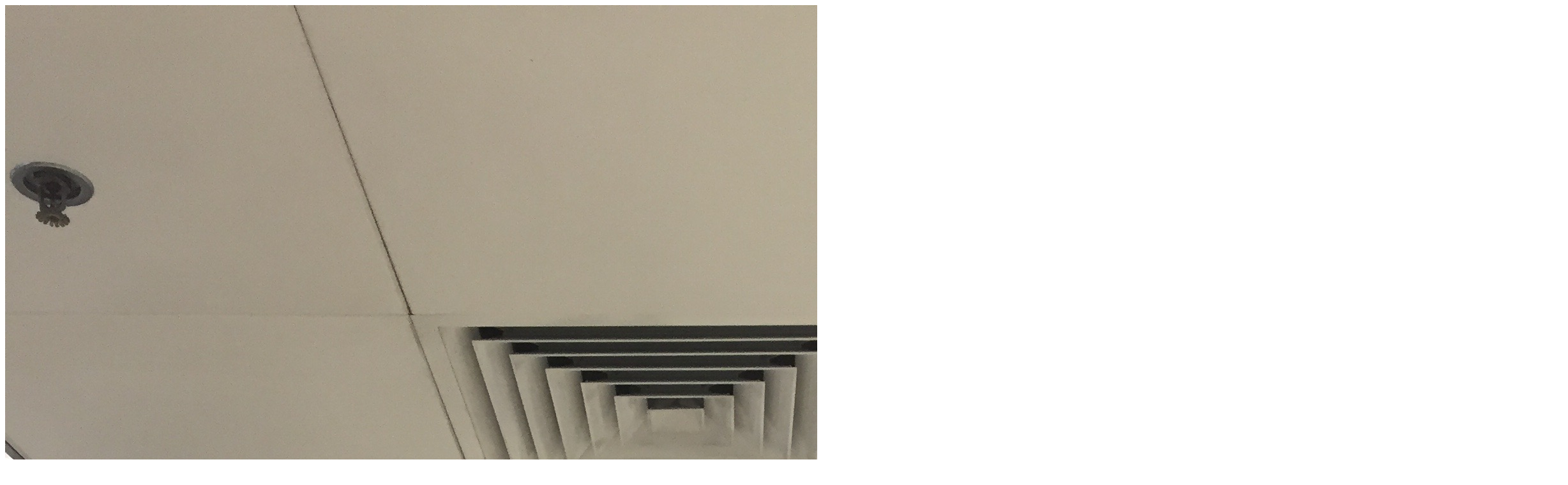

--- FILE ---
content_type: text/html; charset=UTF-8
request_url: https://hkuspace-plk.hku.hk/cht/activities/media/visit-to-the-hong-kong-jockey-club-racing-laboratory/5d7ea9d63eddeae438abb8a865d36134
body_size: 242
content:
<div class="js-lb-ajax-content">
    <div class="dummy-lb-img-wrap">
        <img src="/f/activity/2177/IMG_1540.jpg" alt="參觀香港賽馬會賽事化驗所 - Photo - 5">
    </div>
    <p class="dummy-lb-caption"></p>
</div>
